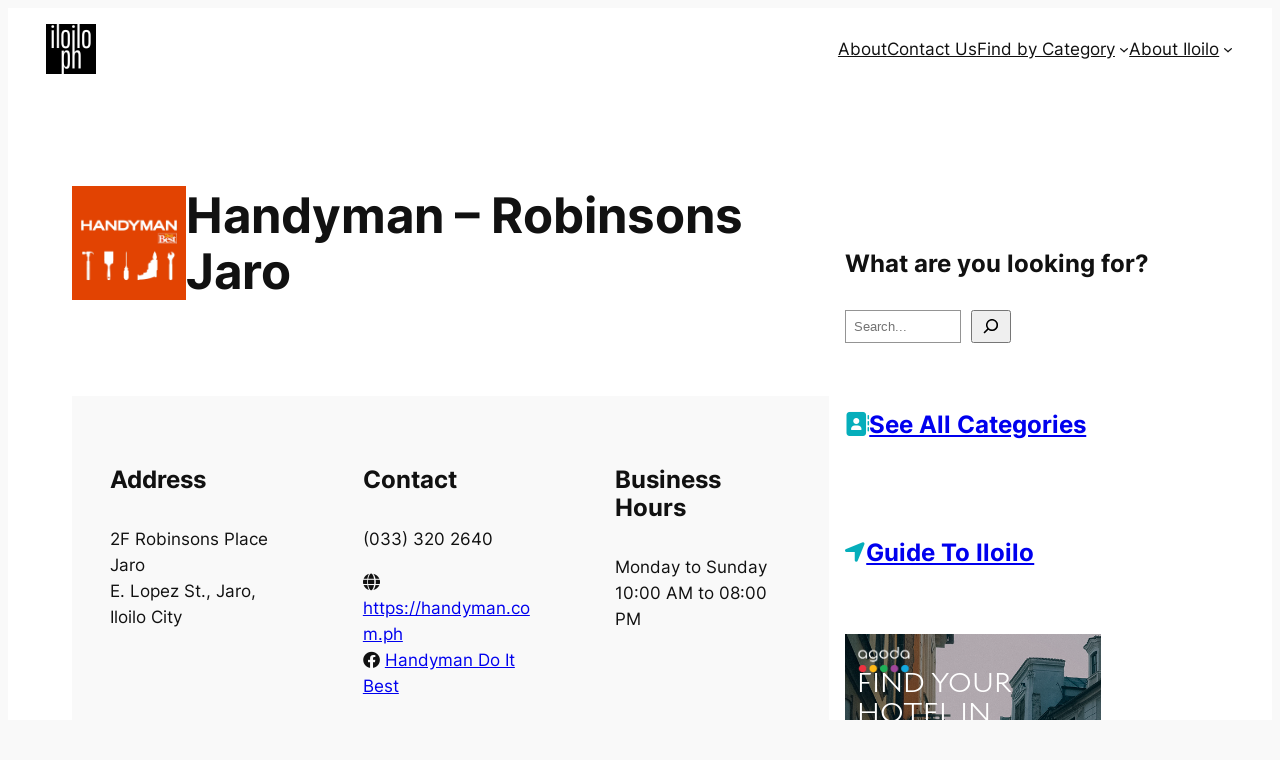

--- FILE ---
content_type: text/html; charset=utf-8
request_url: https://www.google.com/recaptcha/api2/aframe
body_size: 259
content:
<!DOCTYPE HTML><html><head><meta http-equiv="content-type" content="text/html; charset=UTF-8"></head><body><script nonce="b3MQ3_iB8Er3hJtY657DUQ">/** Anti-fraud and anti-abuse applications only. See google.com/recaptcha */ try{var clients={'sodar':'https://pagead2.googlesyndication.com/pagead/sodar?'};window.addEventListener("message",function(a){try{if(a.source===window.parent){var b=JSON.parse(a.data);var c=clients[b['id']];if(c){var d=document.createElement('img');d.src=c+b['params']+'&rc='+(localStorage.getItem("rc::a")?sessionStorage.getItem("rc::b"):"");window.document.body.appendChild(d);sessionStorage.setItem("rc::e",parseInt(sessionStorage.getItem("rc::e")||0)+1);localStorage.setItem("rc::h",'1768901571349');}}}catch(b){}});window.parent.postMessage("_grecaptcha_ready", "*");}catch(b){}</script></body></html>

--- FILE ---
content_type: text/javascript
request_url: https://www.iloiloph.com/wp-content/plugins/gutenberg/build/interactivity/index.min.js?ver=19.1.0
body_size: 12707
content:
var t={d:(e,n)=>{for(var r in n)t.o(n,r)&&!t.o(e,r)&&Object.defineProperty(e,r,{enumerable:!0,get:n[r]})},o:(t,e)=>Object.prototype.hasOwnProperty.call(t,e)},e={};t.d(e,{iE:()=>Ue,fw:()=>ie,sb:()=>se,YH:()=>bn,QN:()=>_e,h:()=>Ae,I4:()=>he,d4:()=>fe,Dp:()=>ae,bt:()=>pe,Ye:()=>de,sO:()=>rt,eJ:()=>et,qo:()=>le,$e:()=>ce});var n,r,o,i,s,u,_,c,l,a={},f=[],p=/acit|ex(?:s|g|n|p|$)|rph|grid|ows|mnc|ntw|ine[ch]|zoo|^ord|itera/i,h=Array.isArray;function d(t,e){for(var n in e)t[n]=e[n];return t}function v(t){var e=t.parentNode;e&&e.removeChild(t)}function y(t,e,r){var o,i,s,u={};for(s in e)"key"==s?o=e[s]:"ref"==s?i=e[s]:u[s]=e[s];if(arguments.length>2&&(u.children=arguments.length>3?n.call(arguments,2):r),"function"==typeof t&&null!=t.defaultProps)for(s in t.defaultProps)void 0===u[s]&&(u[s]=t.defaultProps[s]);return g(t,u,o,i,null)}function g(t,e,n,i,s){var u={type:t,props:e,key:n,ref:i,__k:null,__:null,__b:0,__e:null,__d:void 0,__c:null,constructor:void 0,__v:null==s?++o:s,__i:-1,__u:0};return null==s&&null!=r.vnode&&r.vnode(u),u}function m(t){return t.children}function w(t,e){this.props=t,this.context=e}function b(t,e){if(null==e)return t.__?b(t.__,t.__i+1):null;for(var n;e<t.__k.length;e++)if(null!=(n=t.__k[e])&&null!=n.__e)return n.__e;return"function"==typeof t.type?b(t):null}function x(t){var e,n;if(null!=(t=t.__)&&null!=t.__c){for(t.__e=t.__c.base=null,e=0;e<t.__k.length;e++)if(null!=(n=t.__k[e])&&null!=n.__e){t.__e=t.__c.base=n.__e;break}return x(t)}}function k(t){(!t.__d&&(t.__d=!0)&&s.push(t)&&!S.__r++||u!==r.debounceRendering)&&((u=r.debounceRendering)||_)(S)}function S(){var t,e,n,o,i,u,_,l,a;for(s.sort(c);t=s.shift();)t.__d&&(e=s.length,o=void 0,u=(i=(n=t).__v).__e,l=[],a=[],(_=n.__P)&&((o=d({},i)).__v=i.__v+1,r.vnode&&r.vnode(o),T(_,o,i,n.__n,void 0!==_.ownerSVGElement,32&i.__u?[u]:null,l,null==u?b(i):u,!!(32&i.__u),a),o.__.__k[o.__i]=o,j(l,o,a),o.__e!=u&&x(o)),s.length>e&&s.sort(c));S.__r=0}function E(t,e,n,r,o,i,s,u,_,c,l){var p,h,d,v,y,g=r&&r.__k||f,m=e.length;for(n.__d=_,P(n,e,g),_=n.__d,p=0;p<m;p++)null!=(d=n.__k[p])&&"boolean"!=typeof d&&"function"!=typeof d&&(h=-1===d.__i?a:g[d.__i]||a,d.__i=p,T(t,d,h,o,i,s,u,_,c,l),v=d.__e,d.ref&&h.ref!=d.ref&&(h.ref&&W(h.ref,null,d),l.push(d.ref,d.__c||v,d)),null==y&&null!=v&&(y=v),65536&d.__u||h.__k===d.__k?_=C(d,_,t):"function"==typeof d.type&&void 0!==d.__d?_=d.__d:v&&(_=v.nextSibling),d.__d=void 0,d.__u&=-196609);n.__d=_,n.__e=y}function P(t,e,n){var r,o,i,s,u,_=e.length,c=n.length,l=c,a=0;for(t.__k=[],r=0;r<_;r++)null!=(o=t.__k[r]=null==(o=e[r])||"boolean"==typeof o||"function"==typeof o?null:"string"==typeof o||"number"==typeof o||"bigint"==typeof o||o.constructor==String?g(null,o,null,null,o):h(o)?g(m,{children:o},null,null,null):void 0===o.constructor&&o.__b>0?g(o.type,o.props,o.key,o.ref?o.ref:null,o.__v):o)?(o.__=t,o.__b=t.__b+1,u=O(o,n,s=r+a,l),o.__i=u,i=null,-1!==u&&(l--,(i=n[u])&&(i.__u|=131072)),null==i||null===i.__v?(-1==u&&a--,"function"!=typeof o.type&&(o.__u|=65536)):u!==s&&(u===s+1?a++:u>s?l>_-s?a+=u-s:a--:a=u<s&&u==s-1?u-s:0,u!==r+a&&(o.__u|=65536))):(i=n[r])&&null==i.key&&i.__e&&(i.__e==t.__d&&(t.__d=b(i)),A(i,i,!1),n[r]=null,l--);if(l)for(r=0;r<c;r++)null!=(i=n[r])&&!(131072&i.__u)&&(i.__e==t.__d&&(t.__d=b(i)),A(i,i))}function C(t,e,n){var r,o;if("function"==typeof t.type){for(r=t.__k,o=0;r&&o<r.length;o++)r[o]&&(r[o].__=t,e=C(r[o],e,n));return e}return t.__e!=e&&(n.insertBefore(t.__e,e||null),e=t.__e),e&&e.nextSibling}function O(t,e,n,r){var o=t.key,i=t.type,s=n-1,u=n+1,_=e[n];if(null===_||_&&o==_.key&&i===_.type)return n;if(r>(null==_||131072&_.__u?0:1))for(;s>=0||u<e.length;){if(s>=0){if((_=e[s])&&!(131072&_.__u)&&o==_.key&&i===_.type)return s;s--}if(u<e.length){if((_=e[u])&&!(131072&_.__u)&&o==_.key&&i===_.type)return u;u++}}return-1}function $(t,e,n){"-"===e[0]?t.setProperty(e,null==n?"":n):t[e]=null==n?"":"number"!=typeof n||p.test(e)?n:n+"px"}function N(t,e,n,r,o){var i;t:if("style"===e)if("string"==typeof n)t.style.cssText=n;else{if("string"==typeof r&&(t.style.cssText=r=""),r)for(e in r)n&&e in n||$(t.style,e,"");if(n)for(e in n)r&&n[e]===r[e]||$(t.style,e,n[e])}else if("o"===e[0]&&"n"===e[1])i=e!==(e=e.replace(/(PointerCapture)$|Capture$/,"$1")),e=e.toLowerCase()in t?e.toLowerCase().slice(2):e.slice(2),t.l||(t.l={}),t.l[e+i]=n,n?r?n.u=r.u:(n.u=Date.now(),t.addEventListener(e,i?M:H,i)):t.removeEventListener(e,i?M:H,i);else{if(o)e=e.replace(/xlink(H|:h)/,"h").replace(/sName$/,"s");else if("width"!==e&&"height"!==e&&"href"!==e&&"list"!==e&&"form"!==e&&"tabIndex"!==e&&"download"!==e&&"rowSpan"!==e&&"colSpan"!==e&&"role"!==e&&e in t)try{t[e]=null==n?"":n;break t}catch(t){}"function"==typeof n||(null==n||!1===n&&"-"!==e[4]?t.removeAttribute(e):t.setAttribute(e,n))}}function H(t){var e=this.l[t.type+!1];if(t.t){if(t.t<=e.u)return}else t.t=Date.now();return e(r.event?r.event(t):t)}function M(t){return this.l[t.type+!0](r.event?r.event(t):t)}function T(t,e,n,o,i,s,u,_,c,l){var a,f,p,v,y,g,b,x,k,S,P,C,O,$,N,H=e.type;if(void 0!==e.constructor)return null;128&n.__u&&(c=!!(32&n.__u),s=[_=e.__e=n.__e]),(a=r.__b)&&a(e);t:if("function"==typeof H)try{if(x=e.props,k=(a=H.contextType)&&o[a.__c],S=a?k?k.props.value:a.__:o,n.__c?b=(f=e.__c=n.__c).__=f.__E:("prototype"in H&&H.prototype.render?e.__c=f=new H(x,S):(e.__c=f=new w(x,S),f.constructor=H,f.render=L),k&&k.sub(f),f.props=x,f.state||(f.state={}),f.context=S,f.__n=o,p=f.__d=!0,f.__h=[],f._sb=[]),null==f.__s&&(f.__s=f.state),null!=H.getDerivedStateFromProps&&(f.__s==f.state&&(f.__s=d({},f.__s)),d(f.__s,H.getDerivedStateFromProps(x,f.__s))),v=f.props,y=f.state,f.__v=e,p)null==H.getDerivedStateFromProps&&null!=f.componentWillMount&&f.componentWillMount(),null!=f.componentDidMount&&f.__h.push(f.componentDidMount);else{if(null==H.getDerivedStateFromProps&&x!==v&&null!=f.componentWillReceiveProps&&f.componentWillReceiveProps(x,S),!f.__e&&(null!=f.shouldComponentUpdate&&!1===f.shouldComponentUpdate(x,f.__s,S)||e.__v===n.__v)){for(e.__v!==n.__v&&(f.props=x,f.state=f.__s,f.__d=!1),e.__e=n.__e,e.__k=n.__k,e.__k.forEach((function(t){t&&(t.__=e)})),P=0;P<f._sb.length;P++)f.__h.push(f._sb[P]);f._sb=[],f.__h.length&&u.push(f);break t}null!=f.componentWillUpdate&&f.componentWillUpdate(x,f.__s,S),null!=f.componentDidUpdate&&f.__h.push((function(){f.componentDidUpdate(v,y,g)}))}if(f.context=S,f.props=x,f.__P=t,f.__e=!1,C=r.__r,O=0,"prototype"in H&&H.prototype.render){for(f.state=f.__s,f.__d=!1,C&&C(e),a=f.render(f.props,f.state,f.context),$=0;$<f._sb.length;$++)f.__h.push(f._sb[$]);f._sb=[]}else do{f.__d=!1,C&&C(e),a=f.render(f.props,f.state,f.context),f.state=f.__s}while(f.__d&&++O<25);f.state=f.__s,null!=f.getChildContext&&(o=d(d({},o),f.getChildContext())),p||null==f.getSnapshotBeforeUpdate||(g=f.getSnapshotBeforeUpdate(v,y)),E(t,h(N=null!=a&&a.type===m&&null==a.key?a.props.children:a)?N:[N],e,n,o,i,s,u,_,c,l),f.base=e.__e,e.__u&=-161,f.__h.length&&u.push(f),b&&(f.__E=f.__=null)}catch(t){e.__v=null,c||null!=s?(e.__e=_,e.__u|=c?160:32,s[s.indexOf(_)]=null):(e.__e=n.__e,e.__k=n.__k),r.__e(t,e,n)}else null==s&&e.__v===n.__v?(e.__k=n.__k,e.__e=n.__e):e.__e=U(n.__e,e,n,o,i,s,u,c,l);(a=r.diffed)&&a(e)}function j(t,e,n){e.__d=void 0;for(var o=0;o<n.length;o++)W(n[o],n[++o],n[++o]);r.__c&&r.__c(e,t),t.some((function(e){try{t=e.__h,e.__h=[],t.some((function(t){t.call(e)}))}catch(t){r.__e(t,e.__v)}}))}function U(t,e,r,o,i,s,u,_,c){var l,f,p,d,y,g,m,w=r.props,x=e.props,k=e.type;if("svg"===k&&(i=!0),null!=s)for(l=0;l<s.length;l++)if((y=s[l])&&"setAttribute"in y==!!k&&(k?y.localName===k:3===y.nodeType)){t=y,s[l]=null;break}if(null==t){if(null===k)return document.createTextNode(x);t=i?document.createElementNS("http://www.w3.org/2000/svg",k):document.createElement(k,x.is&&x),s=null,_=!1}if(null===k)w===x||_&&t.data===x||(t.data=x);else{if(s=s&&n.call(t.childNodes),w=r.props||a,!_&&null!=s)for(w={},l=0;l<t.attributes.length;l++)w[(y=t.attributes[l]).name]=y.value;for(l in w)y=w[l],"children"==l||("dangerouslySetInnerHTML"==l?p=y:"key"===l||l in x||N(t,l,null,y,i));for(l in x)y=x[l],"children"==l?d=y:"dangerouslySetInnerHTML"==l?f=y:"value"==l?g=y:"checked"==l?m=y:"key"===l||_&&"function"!=typeof y||w[l]===y||N(t,l,y,w[l],i);if(f)_||p&&(f.__html===p.__html||f.__html===t.innerHTML)||(t.innerHTML=f.__html),e.__k=[];else if(p&&(t.innerHTML=""),E(t,h(d)?d:[d],e,r,o,i&&"foreignObject"!==k,s,u,s?s[0]:r.__k&&b(r,0),_,c),null!=s)for(l=s.length;l--;)null!=s[l]&&v(s[l]);_||(l="value",void 0!==g&&(g!==t[l]||"progress"===k&&!g||"option"===k&&g!==w[l])&&N(t,l,g,w[l],!1),l="checked",void 0!==m&&m!==t[l]&&N(t,l,m,w[l],!1))}return t}function W(t,e,n){try{"function"==typeof t?t(e):t.current=e}catch(t){r.__e(t,n)}}function A(t,e,n){var o,i;if(r.unmount&&r.unmount(t),(o=t.ref)&&(o.current&&o.current!==t.__e||W(o,null,e)),null!=(o=t.__c)){if(o.componentWillUnmount)try{o.componentWillUnmount()}catch(t){r.__e(t,e)}o.base=o.__P=null,t.__c=void 0}if(o=t.__k)for(i=0;i<o.length;i++)o[i]&&A(o[i],e,n||"function"!=typeof t.type);n||null==t.__e||v(t.__e),t.__=t.__e=t.__d=void 0}function L(t,e,n){return this.constructor(t,n)}function D(t,e,o){var i,s,u,_;r.__&&r.__(t,e),s=(i="function"==typeof o)?null:o&&o.__k||e.__k,u=[],_=[],T(e,t=(!i&&o||e).__k=y(m,null,[t]),s||a,a,void 0!==e.ownerSVGElement,!i&&o?[o]:s?null:e.firstChild?n.call(e.childNodes):null,u,!i&&o?o:s?s.__e:e.firstChild,i,_),j(u,t,_)}function F(t,e){D(t,e,F)}function V(t,e,r){var o,i,s,u,_=d({},t.props);for(s in t.type&&t.type.defaultProps&&(u=t.type.defaultProps),e)"key"==s?o=e[s]:"ref"==s?i=e[s]:_[s]=void 0===e[s]&&void 0!==u?u[s]:e[s];return arguments.length>2&&(_.children=arguments.length>3?n.call(arguments,2):r),g(t.type,_,o||t.key,i||t.ref,null)}n=f.slice,r={__e:function(t,e,n,r){for(var o,i,s;e=e.__;)if((o=e.__c)&&!o.__)try{if((i=o.constructor)&&null!=i.getDerivedStateFromError&&(o.setState(i.getDerivedStateFromError(t)),s=o.__d),null!=o.componentDidCatch&&(o.componentDidCatch(t,r||{}),s=o.__d),s)return o.__E=o}catch(e){t=e}throw t}},o=0,i=function(t){return null!=t&&null==t.constructor},w.prototype.setState=function(t,e){var n;n=null!=this.__s&&this.__s!==this.state?this.__s:this.__s=d({},this.state),"function"==typeof t&&(t=t(d({},n),this.props)),t&&d(n,t),null!=t&&this.__v&&(e&&this._sb.push(e),k(this))},w.prototype.forceUpdate=function(t){this.__v&&(this.__e=!0,t&&this.__h.push(t),k(this))},w.prototype.render=m,s=[],_="function"==typeof Promise?Promise.prototype.then.bind(Promise.resolve()):setTimeout,c=function(t,e){return t.__v.__b-e.__v.__b},S.__r=0,l=0;var R,I,B,q,G=0,z=[],J=[],Y=r.__b,K=r.__r,Q=r.diffed,X=r.__c,Z=r.unmount;function tt(t,e){r.__h&&r.__h(I,t,G||e),G=0;var n=I.__H||(I.__H={__:[],__h:[]});return t>=n.__.length&&n.__.push({__V:J}),n.__[t]}function et(t){return G=1,function(t,e,n){var r=tt(R++,2);if(r.t=t,!r.__c&&(r.__=[pt(void 0,e),function(t){var e=r.__N?r.__N[0]:r.__[0],n=r.t(e,t);e!==n&&(r.__N=[n,r.__[1]],r.__c.setState({}))}],r.__c=I,!I.u)){var o=function(t,e,n){if(!r.__c.__H)return!0;var o=r.__c.__H.__.filter((function(t){return t.__c}));if(o.every((function(t){return!t.__N})))return!i||i.call(this,t,e,n);var s=!1;return o.forEach((function(t){if(t.__N){var e=t.__[0];t.__=t.__N,t.__N=void 0,e!==t.__[0]&&(s=!0)}})),!(!s&&r.__c.props===t)&&(!i||i.call(this,t,e,n))};I.u=!0;var i=I.shouldComponentUpdate,s=I.componentWillUpdate;I.componentWillUpdate=function(t,e,n){if(this.__e){var r=i;i=void 0,o(t,e,n),i=r}s&&s.call(this,t,e,n)},I.shouldComponentUpdate=o}return r.__N||r.__}(pt,t)}function nt(t,e){var n=tt(R++,3);!r.__s&&ft(n.__H,e)&&(n.__=t,n.i=e,I.__H.__h.push(n))}function rt(t){return G=5,ot((function(){return{current:t}}),[])}function ot(t,e){var n=tt(R++,7);return ft(n.__H,e)?(n.__V=t(),n.i=e,n.__h=t,n.__V):n.__}function it(t,e){return G=8,ot((function(){return t}),e)}function st(t){var e=I.context[t.__c],n=tt(R++,9);return n.c=t,e?(null==n.__&&(n.__=!0,e.sub(I)),e.props.value):t.__}function ut(){for(var t;t=z.shift();)if(t.__P&&t.__H)try{t.__H.__h.forEach(lt),t.__H.__h.forEach(at),t.__H.__h=[]}catch(e){t.__H.__h=[],r.__e(e,t.__v)}}r.__b=function(t){I=null,Y&&Y(t)},r.__r=function(t){K&&K(t),R=0;var e=(I=t.__c).__H;e&&(B===I?(e.__h=[],I.__h=[],e.__.forEach((function(t){t.__N&&(t.__=t.__N),t.__V=J,t.__N=t.i=void 0}))):(e.__h.forEach(lt),e.__h.forEach(at),e.__h=[],R=0)),B=I},r.diffed=function(t){Q&&Q(t);var e=t.__c;e&&e.__H&&(e.__H.__h.length&&(1!==z.push(e)&&q===r.requestAnimationFrame||((q=r.requestAnimationFrame)||ct)(ut)),e.__H.__.forEach((function(t){t.i&&(t.__H=t.i),t.__V!==J&&(t.__=t.__V),t.i=void 0,t.__V=J}))),B=I=null},r.__c=function(t,e){e.some((function(t){try{t.__h.forEach(lt),t.__h=t.__h.filter((function(t){return!t.__||at(t)}))}catch(n){e.some((function(t){t.__h&&(t.__h=[])})),e=[],r.__e(n,t.__v)}})),X&&X(t,e)},r.unmount=function(t){Z&&Z(t);var e,n=t.__c;n&&n.__H&&(n.__H.__.forEach((function(t){try{lt(t)}catch(t){e=t}})),n.__H=void 0,e&&r.__e(e,n.__v))};var _t="function"==typeof requestAnimationFrame;function ct(t){var e,n=function(){clearTimeout(r),_t&&cancelAnimationFrame(e),setTimeout(t)},r=setTimeout(n,100);_t&&(e=requestAnimationFrame(n))}function lt(t){var e=I,n=t.__c;"function"==typeof n&&(t.__c=void 0,n()),I=e}function at(t){var e=I;t.__c=t.__(),I=e}function ft(t,e){return!t||t.length!==e.length||e.some((function(e,n){return e!==t[n]}))}function pt(t,e){return"function"==typeof e?e(t):e}function ht(){throw new Error("Cycle detected")}function dt(){if(wt>1)wt--;else{for(var t,e=!1;void 0!==mt;){var n=mt;for(mt=void 0,bt++;void 0!==n;){var r=n.o;if(n.o=void 0,n.f&=-3,!(8&n.f)&&Pt(n))try{n.c()}catch(n){e||(t=n,e=!0)}n=r}}if(bt=0,wt--,e)throw t}}function vt(t){if(wt>0)return t();wt++;try{return t()}finally{dt()}}var yt,gt=void 0,mt=void 0,wt=0,bt=0,xt=0;function kt(t){if(void 0!==gt){var e=t.n;if(void 0===e||e.t!==gt)return e={i:0,S:t,p:gt.s,n:void 0,t:gt,e:void 0,x:void 0,r:e},void 0!==gt.s&&(gt.s.n=e),gt.s=e,t.n=e,32&gt.f&&t.S(e),e;if(-1===e.i)return e.i=0,void 0!==e.n&&(e.n.p=e.p,void 0!==e.p&&(e.p.n=e.n),e.p=gt.s,e.n=void 0,gt.s.n=e,gt.s=e),e}}function St(t){this.v=t,this.i=0,this.n=void 0,this.t=void 0}function Et(t){return new St(t)}function Pt(t){for(var e=t.s;void 0!==e;e=e.n)if(e.S.i!==e.i||!e.S.h()||e.S.i!==e.i)return!0;return!1}function Ct(t){for(var e=t.s;void 0!==e;e=e.n){var n=e.S.n;if(void 0!==n&&(e.r=n),e.S.n=e,e.i=-1,void 0===e.n){t.s=e;break}}}function Ot(t){for(var e=t.s,n=void 0;void 0!==e;){var r=e.p;-1===e.i?(e.S.U(e),void 0!==r&&(r.n=e.n),void 0!==e.n&&(e.n.p=r)):n=e,e.S.n=e.r,void 0!==e.r&&(e.r=void 0),e=r}t.s=n}function $t(t){St.call(this,void 0),this.x=t,this.s=void 0,this.g=xt-1,this.f=4}function Nt(t){return new $t(t)}function Ht(t){var e=t.u;if(t.u=void 0,"function"==typeof e){wt++;var n=gt;gt=void 0;try{e()}catch(e){throw t.f&=-2,t.f|=8,Mt(t),e}finally{gt=n,dt()}}}function Mt(t){for(var e=t.s;void 0!==e;e=e.n)e.S.U(e);t.x=void 0,t.s=void 0,Ht(t)}function Tt(t){if(gt!==this)throw new Error("Out-of-order effect");Ot(this),gt=t,this.f&=-2,8&this.f&&Mt(this),dt()}function jt(t){this.x=t,this.u=void 0,this.s=void 0,this.o=void 0,this.f=32}function Ut(t){var e=new jt(t);try{e.c()}catch(t){throw e.d(),t}return e.d.bind(e)}function Wt(t,e){r[t]=e.bind(null,r[t]||function(){})}function At(t){yt&&yt(),yt=t&&t.S()}function Lt(t){var e=this,n=t.data,r=function(t){return ot((function(){return Et(t)}),[])}(n);r.value=n;var o=ot((function(){for(var t=e.__v;t=t.__;)if(t.__c){t.__c.__$f|=4;break}return e.__$u.c=function(){var t;i(o.peek())||3!==(null==(t=e.base)?void 0:t.nodeType)?(e.__$f|=1,e.setState({})):e.base.data=o.peek()},Nt((function(){var t=r.value.value;return 0===t?0:!0===t?"":t||""}))}),[]);return o.value}function Dt(t,e,n,r){var o=e in t&&void 0===t.ownerSVGElement,i=Et(n);return{o:function(t,e){i.value=t,r=e},d:Ut((function(){var n=i.value.value;r[e]!==n&&(r[e]=n,o?t[e]=n:n?t.setAttribute(e,n):t.removeAttribute(e))}))}}St.prototype.h=function(){return!0},St.prototype.S=function(t){this.t!==t&&void 0===t.e&&(t.x=this.t,void 0!==this.t&&(this.t.e=t),this.t=t)},St.prototype.U=function(t){if(void 0!==this.t){var e=t.e,n=t.x;void 0!==e&&(e.x=n,t.e=void 0),void 0!==n&&(n.e=e,t.x=void 0),t===this.t&&(this.t=n)}},St.prototype.subscribe=function(t){var e=this;return Ut((function(){var n=e.value,r=32&this.f;this.f&=-33;try{t(n)}finally{this.f|=r}}))},St.prototype.valueOf=function(){return this.value},St.prototype.toString=function(){return this.value+""},St.prototype.toJSON=function(){return this.value},St.prototype.peek=function(){return this.v},Object.defineProperty(St.prototype,"value",{get:function(){var t=kt(this);return void 0!==t&&(t.i=this.i),this.v},set:function(t){if(gt instanceof $t&&function(){throw new Error("Computed cannot have side-effects")}(),t!==this.v){bt>100&&ht(),this.v=t,this.i++,xt++,wt++;try{for(var e=this.t;void 0!==e;e=e.x)e.t.N()}finally{dt()}}}}),($t.prototype=new St).h=function(){if(this.f&=-3,1&this.f)return!1;if(32==(36&this.f))return!0;if(this.f&=-5,this.g===xt)return!0;if(this.g=xt,this.f|=1,this.i>0&&!Pt(this))return this.f&=-2,!0;var t=gt;try{Ct(this),gt=this;var e=this.x();(16&this.f||this.v!==e||0===this.i)&&(this.v=e,this.f&=-17,this.i++)}catch(t){this.v=t,this.f|=16,this.i++}return gt=t,Ot(this),this.f&=-2,!0},$t.prototype.S=function(t){if(void 0===this.t){this.f|=36;for(var e=this.s;void 0!==e;e=e.n)e.S.S(e)}St.prototype.S.call(this,t)},$t.prototype.U=function(t){if(void 0!==this.t&&(St.prototype.U.call(this,t),void 0===this.t)){this.f&=-33;for(var e=this.s;void 0!==e;e=e.n)e.S.U(e)}},$t.prototype.N=function(){if(!(2&this.f)){this.f|=6;for(var t=this.t;void 0!==t;t=t.x)t.t.N()}},$t.prototype.peek=function(){if(this.h()||ht(),16&this.f)throw this.v;return this.v},Object.defineProperty($t.prototype,"value",{get:function(){1&this.f&&ht();var t=kt(this);if(this.h(),void 0!==t&&(t.i=this.i),16&this.f)throw this.v;return this.v}}),jt.prototype.c=function(){var t=this.S();try{if(8&this.f)return;if(void 0===this.x)return;var e=this.x();"function"==typeof e&&(this.u=e)}finally{t()}},jt.prototype.S=function(){1&this.f&&ht(),this.f|=1,this.f&=-9,Ht(this),Ct(this),wt++;var t=gt;return gt=this,Tt.bind(this,t)},jt.prototype.N=function(){2&this.f||(this.f|=2,this.o=mt,mt=this)},jt.prototype.d=function(){this.f|=8,1&this.f||Mt(this)},Lt.displayName="_st",Object.defineProperties(St.prototype,{constructor:{configurable:!0,value:void 0},type:{configurable:!0,value:Lt},props:{configurable:!0,get:function(){return{data:this}}},__b:{configurable:!0,value:1}}),Wt("__b",(function(t,e){if("string"==typeof e.type){var n,r=e.props;for(var o in r)if("children"!==o){var i=r[o];i instanceof St&&(n||(e.__np=n={}),n[o]=i,r[o]=i.peek())}}t(e)})),Wt("__r",(function(t,e){At();var n,r=e.__c;r&&(r.__$f&=-2,void 0===(n=r.__$u)&&(r.__$u=n=function(t){var e;return Ut((function(){e=this})),e.c=function(){r.__$f|=1,r.setState({})},e}())),At(n),t(e)})),Wt("__e",(function(t,e,n,r){At(),t(e,n,r)})),Wt("diffed",(function(t,e){var n;if(At(),"string"==typeof e.type&&(n=e.__e)){var r=e.__np,o=e.props;if(r){var i=n.U;if(i)for(var s in i){var u=i[s];void 0===u||s in r||(u.d(),i[s]=void 0)}else n.U=i={};for(var _ in r){var c=i[_],l=r[_];void 0===c?(c=Dt(n,_,l,o),i[_]=c):c.o(l,o)}}}t(e)})),Wt("unmount",(function(t,e){if("string"==typeof e.type){var n=e.__e;if(n){var r=n.U;if(r)for(var o in n.U=void 0,r){var i=r[o];i&&i.d()}}}else{var s=e.__c;if(s){var u=s.__$u;u&&(s.__$u=void 0,u.d())}}t(e)})),Wt("__h",(function(t,e,n,r){(r<3||9===r)&&(e.__$f|=2),t(e,n,r)})),w.prototype.shouldComponentUpdate=function(t,e){var n=this.__$u;if(!(n&&void 0!==n.s||4&this.__$f))return!0;if(3&this.__$f)return!0;for(var r in e)return!0;for(var o in t)if("__source"!==o&&t[o]!==this.props[o])return!0;for(var i in this.props)if(!(i in t))return!0;return!1};const Ft=new WeakMap,Vt=new WeakMap,Rt=new Set([Object,Array]),It=(t,e,n)=>{if(!Gt(e))throw Error("This object cannot be proxified.");if(!Ft.has(e)){const r=new Proxy(e,n);Ft.set(e,r),Vt.set(r,t)}return Ft.get(e)},Bt=t=>Ft.get(t),qt=t=>Vt.get(t),Gt=t=>"object"==typeof t&&null!==t&&!Vt.has(t)&&Rt.has(t.constructor),zt=[],Jt=()=>zt.slice(-1)[0],Yt=t=>{zt.push(t)},Kt=()=>{zt.pop()},Qt=[],Xt=()=>Qt.slice(-1)[0],Zt=t=>{Qt.push(t)},te=()=>{Qt.pop()},ee=new WeakMap,ne=()=>{throw new Error("Please use `data-wp-bind` to modify the attributes of an element.")},re={get(t,e,n){const r=Reflect.get(t,e,n);return r&&"object"==typeof r?oe(r):r},set:ne,deleteProperty:ne},oe=t=>(ee.has(t)||ee.set(t,new Proxy(t,re)),ee.get(t)),ie=t=>Xt().context[t||Jt()],se=()=>{const t=Xt(),{ref:e,attributes:n}=t;return Object.freeze({ref:e.current,attributes:oe(n)})},ue=t=>new Promise((e=>{const n=()=>{clearTimeout(r),window.cancelAnimationFrame(o),setTimeout((()=>{t(),e()}))},r=setTimeout(n,100),o=window.requestAnimationFrame(n)})),_e=()=>new Promise((t=>{setTimeout(t,0)}));function ce(t){const e=Xt(),n=Jt();return"GeneratorFunction"===t?.constructor?.name?async(...r)=>{const o=t(...r);let i,s;for(;;){Yt(n),Zt(e);try{s=o.next(i)}finally{te(),Kt()}try{i=await s.value}catch(t){Yt(n),Zt(e),o.throw(t)}finally{te(),Kt()}if(s.done)break}return i}:(...r)=>{Yt(n),Zt(e);try{return t(...r)}finally{Kt(),te()}}}function le(t){!function(t){nt((()=>{let e=null,n=!1;return e=function(t,e){let n=()=>{};const r=Ut((function(){return n=this.c.bind(this),this.x=t,this.c=e,t()}));return{flush:n,dispose:r}}(t,(async()=>{e&&!n&&(n=!0,await ue(e.flush),n=!1)})),e.dispose}),[])}(ce(t))}function ae(t){nt(ce(t),[])}function fe(t,e){nt(ce(t),e)}function pe(t,e){!function(t,e){var n=tt(R++,4);!r.__s&&ft(n.__H,e)&&(n.__=t,n.i=e,I.__h.push(n))}(ce(t),e)}function he(t,e){return it(ce(t),e)}function de(t,e){return ot(ce(t),e)}new Set;const ve=t=>Boolean(t&&"object"==typeof t&&t.constructor===Object),ye=(t,e,n=!0)=>{if(ve(t)&&ve(e))for(const r in e){const o=Object.getOwnPropertyDescriptor(e,r);"function"==typeof o?.get||"function"==typeof o?.set?!n&&r in t||Object.defineProperty(t,r,{...o,configurable:!0,enumerable:!0}):ve(e[r])?(t[r]||(t[r]={}),ye(t[r],e[r],n)):!n&&r in t||Object.defineProperty(t,r,o)}},ge={};class me{constructor(t){this.owner=t,this.computedsByScope=new WeakMap}setValue(t){this.update({value:t})}setGetter(t){this.update({get:t})}getComputed(){const t=Xt()||ge;if(this.valueSignal||this.getterSignal||this.update({}),!this.computedsByScope.has(t)){const e=()=>{const t=this.getterSignal?.value;return t?t.call(this.owner):this.valueSignal?.value};Yt(qt(this.owner)),this.computedsByScope.set(t,Nt(ce(e))),Kt()}return this.computedsByScope.get(t)}update({get:t,value:e}){this.valueSignal?e===this.valueSignal.peek()&&t===this.getterSignal.peek()||vt((()=>{this.valueSignal.value=e,this.getterSignal.value=t})):(this.valueSignal=Et(e),this.getterSignal=Et(t))}}const we=new Set(Object.getOwnPropertyNames(Symbol).map((t=>Symbol[t])).filter((t=>"symbol"==typeof t))),be=new WeakMap,xe=(t,e,n)=>{be.has(t)||be.set(t,new Map),e="number"==typeof e?`${e}`:e;const r=be.get(t);if(!r.has(e)){const o=qt(t),i=new me(t);if(r.set(e,i),n){const{get:t,value:e}=n;t?i.setGetter(t):i.setValue(Gt(e)?Pe(o,e):e)}}return r.get(e)},ke=new WeakMap;let Se=!1;const Ee={get(t,e,n){if(Se||!t.hasOwnProperty(e)&&e in t||"symbol"==typeof e&&we.has(e))return Reflect.get(t,e,n);const r=Object.getOwnPropertyDescriptor(t,e),o=xe(n,e,r).getComputed().value;if("function"==typeof o){const t=qt(n);return(...e)=>{Yt(t);try{return o.call(n,...e)}finally{Kt()}}}return o},set(t,e,n,r){Yt(qt(r));try{return Reflect.set(t,e,n,r)}finally{Kt()}},defineProperty(t,e,n){const r=!(e in t),o=Reflect.defineProperty(t,e,n);if(o){const o=Bt(t),i=xe(o,e),{get:s,value:u}=n;if(s)i.setGetter(s);else{const t=qt(o);i.setValue(Gt(u)?Pe(t,u):u)}r&&ke.has(t)&&ke.get(t).value++,Array.isArray(t)&&be.get(o)?.has("length")&&xe(o,"length").setValue(t.length)}return o},deleteProperty(t,e){const n=Reflect.deleteProperty(t,e);return n&&(xe(Bt(t),e).setValue(void 0),ke.has(t)&&ke.get(t).value++),n},ownKeys:t=>(ke.has(t)||ke.set(t,Et(0)),ke._=ke.get(t).value,Reflect.ownKeys(t))},Pe=(t,e)=>It(t,e,Ee),Ce=(t,e)=>{Se=!0;try{return t[e]}finally{Se=!1}},Oe=new WeakSet,$e={get:(t,e,n)=>{const r=Reflect.get(t,e),o=qt(n);if(void 0===r&&Oe.has(n)){const n={};return Reflect.set(t,e,n),Ne(o,n,!1)}if("function"==typeof r){Yt(o);const t=ce(r);return Kt(),t}return ve(r)&&Gt(r)?Ne(o,r,!1):r}},Ne=(t,e,n=!0)=>{const r=It(t,e,$e);return r&&n&&Oe.add(r),r},He=new Map,Me=new Map,Te=new Map,je=new Map,Ue=t=>je.get(t||Jt())||{},We="I acknowledge that using a private store means my plugin will inevitably break on the next store release.";function Ae(t,{state:e={},...n}={},{lock:r=!1}={}){if(He.has(t)){if(r===We||Te.has(t)){const e=Te.get(t);if(r!==We&&(!0===r||r!==e))throw e?Error("Cannot unlock a private store with an invalid lock code"):Error("Cannot lock a public store")}else Te.set(t,r);const o=Me.get(t);ye(o,n),ye(o.state,e)}else{r!==We&&Te.set(t,r);const o={state:Pe(t,ve(e)?e:{}),...n},i=Ne(t,o);Me.set(t,o),He.set(t,i)}return He.get(t)}const Le=(t=document)=>{var e;const n=null!==(e=t.getElementById("wp-script-module-data-@wordpress/interactivity"))&&void 0!==e?e:t.getElementById("wp-interactivity-data");if(n?.textContent)try{return JSON.parse(n.textContent)}catch{}return{}},De=t=>{ve(t?.state)&&Object.entries(t.state).forEach((([t,e])=>{const n=Ae(t,{},{lock:We});ye(n.state,e,!1)})),ve(t?.config)&&Object.entries(t.config).forEach((([t,e])=>{je.set(t,e)}))},Fe=Le();De(Fe);const Ve=function(t,e){var n={__c:e="__cC"+l++,__:{},Consumer:function(t,e){return t.children(e)},Provider:function(t){var n,r;return this.getChildContext||(n=[],(r={})[e]=this,this.getChildContext=function(){return r},this.shouldComponentUpdate=function(t){this.props.value!==t.value&&n.some((function(t){t.__e=!0,k(t)}))},this.sub=function(t){n.push(t);var e=t.componentWillUnmount;t.componentWillUnmount=function(){n.splice(n.indexOf(t),1),e&&e.call(t)}}),t.children}};return n.Provider.__=n.Consumer.contextType=n}(),Re={},Ie={},Be=(t,e,{priority:n=10}={})=>{Re[t]=e,Ie[t]=n},qe=({scope:t})=>(e,...n)=>{let{value:r,namespace:o}=e;if("string"!=typeof r)throw new Error("The `value` prop should be a string path");const i="!"===r[0]&&!!(r=r.slice(1));Zt(t);const s=((t,e)=>{if(!e)return;let n=He.get(e);void 0===n&&(n=Ae(e,void 0,{lock:We}));const r={...n,context:Xt().context[e]};try{return t.split(".").reduce(((t,e)=>t[e]),r)}catch(t){}})(r,o),u="function"==typeof s?s(...n):s;return te(),i?!u:u},Ge=({directives:t,priorityLevels:[e,...n],element:r,originalProps:o,previousScope:i})=>{const s=rt({}).current;s.evaluate=it(qe({scope:s}),[]),s.context=st(Ve),s.ref=i?.ref||rt(null),r=V(r,{ref:s.ref}),s.attributes=r.props;const u=n.length>0?y(Ge,{directives:t,priorityLevels:n,element:r,originalProps:o,previousScope:s}):r,_={...o,children:u},c={directives:t,props:_,element:r,context:Ve,evaluate:s.evaluate};Zt(s);for(const t of e){const e=Re[t]?.(c);void 0!==e&&(_.children=e)}return te(),_.children},ze=r.vnode;r.vnode=t=>{if(t.props.__directives){const e=t.props,n=e.__directives;n.key&&(t.key=n.key.find((({suffix:t})=>"default"===t)).value),delete e.__directives;const r=(t=>{const e=Object.keys(t).reduce(((t,e)=>{if(Re[e]){const n=Ie[e];(t[n]=t[n]||[]).push(e)}return t}),{});return Object.entries(e).sort((([t],[e])=>parseInt(t)-parseInt(e))).map((([,t])=>t))})(n);r.length>0&&(t.props={directives:n,priorityLevels:r,originalProps:e,type:t.type,element:y(t.type,e),top:!0},t.type=Ge)}ze&&ze(t)};const Je=new WeakMap,Ye=new WeakMap,Ke=new WeakMap,Qe=new WeakMap,Xe=Reflect.getOwnPropertyDescriptor,Ze=(t,e={})=>{if(Qe.set(t,e),!Ye.has(t)){const e=new Proxy(t,{get:(e,n)=>{const r=Qe.get(t),o=e[n];return!(n in e)&&n in r?r[n]:n in e&&!Je.get(e)?.has(n)&&ve(o)?Ze(o):Ye.has(o)?Ye.get(o):n in e?o:r[n]},set:(e,n,r)=>{const o=Qe.get(t),i=n in e||!(n in o)?e:o;if(r&&"object"==typeof r&&(Je.has(i)||Je.set(i,new Set),Je.get(i).add(n)),Ke.has(r)){const t=Ke.get(r);i[n]=t}else i[n]=r;return!0},ownKeys:e=>[...new Set([...Object.keys(Qe.get(t)),...Object.keys(e)])],getOwnPropertyDescriptor:(e,n)=>Xe(e,n)||Xe(Qe.get(t),n)});Ye.set(t,e),Ke.set(e,t)}return Ye.get(t)},tn=(t,e)=>{for(const n in e)ve(Ce(t,n))&&ve(e[n])?tn(Ce(t,n),e[n]):n in t||(t[n]=e[n])};function en(t){return ve(t)?Object.fromEntries(Object.entries(t).map((([t,e])=>[t,en(e)]))):Array.isArray(t)?t.map((t=>en(t))):t}const nn=/(?:([\u0080-\uFFFF\w-%@]+) *:? *([^{;]+?);|([^;}{]*?) *{)|(}\s*)/g,rn=/\/\*[^]*?\*\/|  +/g,on=/\n+/g,sn=t=>({directives:e,evaluate:n})=>{e[`on-${t}`].filter((({suffix:t})=>"default"!==t)).forEach((e=>{const r=e.suffix.split("--",1)[0];ae((()=>{const o=t=>n(e,t),i="window"===t?window:document;return i.addEventListener(r,o),()=>i.removeEventListener(r,o)}))}))},un=t=>({directives:e,evaluate:n})=>{e[`on-async-${t}`].filter((({suffix:t})=>"default"!==t)).forEach((e=>{const r=e.suffix.split("--",1)[0];ae((()=>{const o=async t=>{await _e(),n(e,t)},i="window"===t?window:document;return i.addEventListener(r,o,{passive:!0}),()=>i.removeEventListener(r,o)}))}))},cn="wp",ln=`data-${cn}-ignore`,an=`data-${cn}-interactive`,fn=`data-${cn}-`,pn=[],hn=new RegExp(`^data-${cn}-([a-z0-9]+(?:-[a-z0-9]+)*)(?:--([a-z0-9_-]+))?$`,"i"),dn=/^([\w_\/-]+)::(.+)$/,vn=new WeakSet;function yn(t){const e=document.createTreeWalker(t,205);return function t(n){const{nodeType:r}=n;if(3===r)return[n.data];if(4===r){var o;const t=e.nextSibling();return n.replaceWith(new window.Text(null!==(o=n.nodeValue)&&void 0!==o?o:"")),[n.nodeValue,t]}if(8===r||7===r){const t=e.nextSibling();return n.remove(),[null,t]}const i=n,{attributes:s}=i,u=i.localName,_={},c=[],l=[];let a=!1,f=!1;for(let t=0;t<s.length;t++){const e=s[t].name,n=s[t].value;if(e[fn.length]&&e.slice(0,fn.length)===fn)if(e===ln)a=!0;else{var p,h;const t=dn.exec(n),r=null!==(p=t?.[1])&&void 0!==p?p:null;let o=null!==(h=t?.[2])&&void 0!==h?h:n;try{const t=JSON.parse(o);d=t,o=Boolean(d&&"object"==typeof d&&d.constructor===Object)?t:o}catch{}if(e===an){f=!0;const t="string"==typeof o?o:"string"==typeof o?.namespace?o.namespace:null;pn.push(t)}else l.push([e,r,o])}else if("ref"===e)continue;_[e]=n}var d;if(a&&!f)return[y(u,{..._,innerHTML:i.innerHTML,__directives:{ignore:!0}})];if(f&&vn.add(i),l.length&&(_.__directives=l.reduce(((t,[e,n,r])=>{const o=hn.exec(e);if(null===o)return t;const i=o[1]||"",s=o[2]||"default";var u;return t[i]=t[i]||[],t[i].push({namespace:null!=n?n:null!==(u=pn[pn.length-1])&&void 0!==u?u:null,value:r,suffix:s}),t}),{})),"template"===u)_.content=[...i.content.childNodes].map((t=>yn(t)));else{let n=e.firstChild();if(n){for(;n;){const[r,o]=t(n);r&&c.push(r),n=o||e.nextSibling()}e.parentNode()}}return f&&pn.pop(),[y(u,_,c)]}(e.currentNode)}const gn=new WeakMap,mn=t=>{if(!t.parentElement)throw Error("The passed region should be an element with a parent.");return gn.has(t)||gn.set(t,((t,e)=>{const n=(e=[].concat(e))[e.length-1].nextSibling;function r(e,r){t.insertBefore(e,r||n)}return t.__k={nodeType:1,parentNode:t,firstChild:e[0],childNodes:e,insertBefore:r,appendChild:r,removeChild(e){t.removeChild(e)}}})(t.parentElement,t)),gn.get(t)},wn=new WeakMap,bn=t=>{if("I acknowledge that using private APIs means my theme or plugin will inevitably break in the next version of WordPress."===t)return{directivePrefix:cn,getRegionRootFragment:mn,initialVdom:wn,toVdom:yn,directive:Be,getNamespace:Jt,h:y,cloneElement:V,render:D,proxifyState:Pe,parseServerData:Le,populateServerData:De,batch:vt};throw new Error("Forbidden access.")};Be("context",(({directives:{context:t},props:{children:e},context:n})=>{const{Provider:r}=n,o=t.find((({suffix:t})=>"default"===t)),i=st(n),s=o.namespace,u=rt(Pe(s,{}));return y(r,{value:ot((()=>{const t={...i};if(o){const{namespace:e,value:n}=o;ve(n),tn(u.current,en(n)),u.current=Ze(u.current,i[e]),t[e]=u.current}return t}),[o,i])},e)}),{priority:5}),Be("watch",(({directives:{watch:t},evaluate:e})=>{t.forEach((t=>{le((()=>e(t)))}))})),Be("init",(({directives:{init:t},evaluate:e})=>{t.forEach((t=>{ae((()=>e(t)))}))})),Be("on",(({directives:{on:t},element:e,evaluate:n})=>{const r=new Map;t.filter((({suffix:t})=>"default"!==t)).forEach((t=>{const e=t.suffix.split("--")[0];r.has(e)||r.set(e,new Set),r.get(e).add(t)})),r.forEach(((t,r)=>{const o=e.props[`on${r}`];e.props[`on${r}`]=e=>{t.forEach((t=>{o&&o(e),n(t,e)}))}}))})),Be("on-async",(({directives:{"on-async":t},element:e,evaluate:n})=>{const r=new Map;t.filter((({suffix:t})=>"default"!==t)).forEach((t=>{const e=t.suffix.split("--")[0];r.has(e)||r.set(e,new Set),r.get(e).add(t)})),r.forEach(((t,r)=>{const o=e.props[`on${r}`];e.props[`on${r}`]=e=>{o&&o(e),t.forEach((async t=>{await _e(),n(t,e)}))}}))})),Be("on-window",sn("window")),Be("on-document",sn("document")),Be("on-async-window",un("window")),Be("on-async-document",un("document")),Be("class",(({directives:{class:t},element:e,evaluate:n})=>{t.filter((({suffix:t})=>"default"!==t)).forEach((t=>{const r=t.suffix,o=n(t),i=e.props.class||"",s=new RegExp(`(^|\\s)${r}(\\s|$)`,"g");o?s.test(i)||(e.props.class=i?`${i} ${r}`:r):e.props.class=i.replace(s," ").trim(),ae((()=>{o?e.ref.current.classList.add(r):e.ref.current.classList.remove(r)}))}))})),Be("style",(({directives:{style:t},element:e,evaluate:n})=>{t.filter((({suffix:t})=>"default"!==t)).forEach((t=>{const r=t.suffix,o=n(t);e.props.style=e.props.style||{},"string"==typeof e.props.style&&(e.props.style=(t=>{const e=[{}];let n,r;for(;n=nn.exec(t.replace(rn,""));)n[4]?e.shift():n[3]?(r=n[3].replace(on," ").trim(),e.unshift(e[0][r]=e[0][r]||{})):e[0][n[1]]=n[2].replace(on," ").trim();return e[0]})(e.props.style)),o?e.props.style[r]=o:delete e.props.style[r],ae((()=>{o?e.ref.current.style[r]=o:e.ref.current.style.removeProperty(r)}))}))})),Be("bind",(({directives:{bind:t},element:e,evaluate:n})=>{t.filter((({suffix:t})=>"default"!==t)).forEach((t=>{const r=t.suffix,o=n(t);e.props[r]=o,ae((()=>{const t=e.ref.current;if("style"!==r){if("width"!==r&&"height"!==r&&"href"!==r&&"list"!==r&&"form"!==r&&"tabIndex"!==r&&"download"!==r&&"rowSpan"!==r&&"colSpan"!==r&&"role"!==r&&r in t)try{return void(t[r]=null==o?"":o)}catch(t){}null==o||!1===o&&"-"!==r[4]?t.removeAttribute(r):t.setAttribute(r,o)}else"string"==typeof o&&(t.style.cssText=o)}))}))})),Be("ignore",(({element:{type:t,props:{innerHTML:e,...n}}})=>y(t,{dangerouslySetInnerHTML:{__html:ot((()=>e),[])},...n}))),Be("text",(({directives:{text:t},element:e,evaluate:n})=>{const r=t.find((({suffix:t})=>"default"===t));if(r)try{const t=n(r);e.props.children="object"==typeof t?null:t.toString()}catch(t){e.props.children=null}else e.props.children=null})),Be("run",(({directives:{run:t},evaluate:e})=>{t.forEach((t=>e(t)))})),Be("each",(({directives:{each:t,"each-key":e},context:n,element:r,evaluate:o})=>{if("template"!==r.type)return;const{Provider:i}=n,s=st(n),[u]=t,{namespace:_,suffix:c}=u;return o(u).map((t=>{const n="default"===c?"item":c.replace(/^-+|-+$/g,"").toLowerCase().replace(/-([a-z])/g,(function(t,e){return e.toUpperCase()})),o=Ze(Pe(_,{}),s[_]),u={...s,[_]:o};u[_][n]=t;const l={...Xt(),context:u},a=e?qe({scope:l})(e[0]):t;return y(i,{value:u,key:a},r.props.content)}))}),{priority:20}),Be("each-child",(()=>null),{priority:1}),(async()=>{const t=document.querySelectorAll(`[data-${cn}-interactive]`);for(const e of t)if(!vn.has(e)){await _e();const t=mn(e),n=yn(e);wn.set(e,n),await _e(),F(n,t)}})();var xn=e.iE,kn=e.fw,Sn=e.sb,En=e.YH,Pn=e.QN,Cn=e.h,On=e.I4,$n=e.d4,Nn=e.Dp,Hn=e.bt,Mn=e.Ye,Tn=e.sO,jn=e.eJ,Un=e.qo,Wn=e.$e;export{xn as getConfig,kn as getContext,Sn as getElement,En as privateApis,Pn as splitTask,Cn as store,On as useCallback,$n as useEffect,Nn as useInit,Hn as useLayoutEffect,Mn as useMemo,Tn as useRef,jn as useState,Un as useWatch,Wn as withScope};
//# sourceMappingURL=index.min.js.map